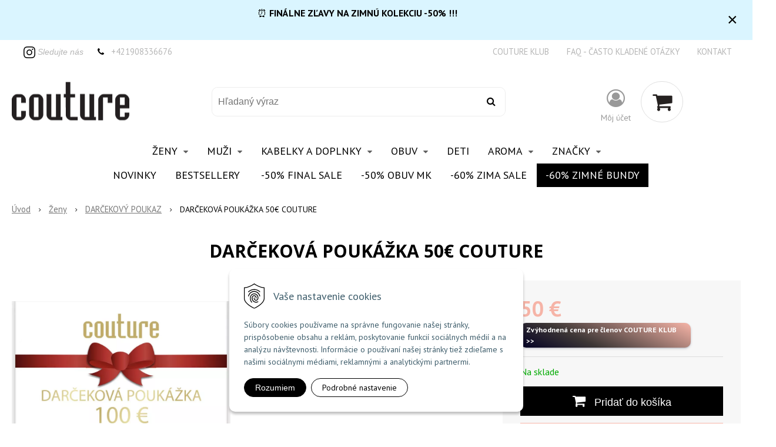

--- FILE ---
content_type: text/html; charset=windows-1250
request_url: https://couture.sk/eshop/darcekova-poukazka-50eur-couture/p-1485408.xhtml
body_size: 16519
content:
<!DOCTYPE html>
<html lang="sk" class=" hide-vat-price ViewIcons addtocat-effect-pop filter-position-left prlist-grpad prlist-type-1 simple-products-list infotopbar-active sj-upselling-pop-enable"  data-ppr="4">
<head>
		<meta http-equiv="X-UA-Compatible" content="IE=edge,chrome=1" />
		<meta name="viewport" content="width=device-width, initial-scale=1.0, minimum-scale=1.0, user-scalable=1" />
		
		<meta charset="windows-1250" />
		<title>DARČEKOVÁ POUKÁŽKA 50€ COUTURE | Couture.sk</title>
		<meta name="description" content="DARČ | Darčeková poukážka ktorú môžete využit v našich kamenných predajniach. | DARČEKOVÁ POUKÁŽKA 50€ COUTURE" />
		<meta name="keywords" content="Najlepši a najväčší obchod s oblečením v Banskej Bystrici, Liu Jo butik Banská Bystrica, obchod s módou a stylingom," />
		<meta name="robots" content="index,follow" />
		<meta name="googlebot" content="index,follow" />
		<meta name="author" content="NextCom.sk | Lepší biznis online" />
		<meta name="generator" content="Unisite 8.20.0 #281025" />
		<meta property="og:type" content="og:product" />
		<meta property="og:title" content="DARČEKOVÁ POUKÁŽKA 50€ COUTURE" />
		<meta property="og:url" content="https://couture.sk/eshop/darcekova-poukazka-50eur-couture/p-1485408.xhtml" />
		<meta property="og:locale" content="sk_SK" />
		<meta property="og:site_name" content="Couture.sk" />
		<meta name="twitter:domain" content="couture.sk" />
		<meta property="og:image" content="https://couture.sk/obchod_homedir/data/3449/obrazky/IMG_4467.jpg" />
		<meta property="og:description" content="Darčeková poukážka ktorú môžete využit v našich kamenných predajniach. Platná po dobu 6 mesiacov od zakúpenia." />
		<meta property="product:price:amount" content="50" />
		<meta property="product:price:currency" content="EUR" />
		<meta itemprop="name" content="DARČEKOVÁ POUKÁŽKA 50€ COUTURE" />
		<meta itemprop="description" content="Darčeková poukážka ktorú môžete využit v našich kamenných predajniach. Platná po dobu 6 mesiacov od zakúpenia." />
		<meta itemprop="image" content="https://couture.sk/obchod_homedir/data/3449/obrazky/IMG_4467.jpg" />
		<meta name="twitter:card" content="product" />
		<meta name="twitter:title" content="DARČEKOVÁ POUKÁŽKA 50€ COUTURE" />
		<meta name="twitter:image" content="https://couture.sk/obchod_homedir/data/3449/obrazky/IMG_4467.jpg" />
		<meta name="twitter:label1" content="Ceny" />
		<meta name="twitter:data1" content="50" />
		<meta name="twitter:label2" content="Mena" />
		<meta name="twitter:data2" content="" />

		<link href="https://couture.sk/Data/3686/favicon.ico" type="image/x-icon" rel="icon" />
		<link href="https://couture.sk/Data/3686/favicon.ico" type="image/x-icon" rel="shortcut icon" />
		<link rel="stylesheet" type="text/css" href="//fonts.googleapis.com/css2?family=PT+Sans:ital,wght@0,400;0,700;1,400;1,700&family=Open+Sans:ital,wght@0,400;0,600;0,700;1,400;1,600;1,700&display=swap" />
		<link rel="stylesheet" type="text/css" href="/Data/3686/Cache/Css/site_117cb2c0.css" />
		<link rel="stylesheet" type="text/css" href="/SiteJay2.0/JScript/Fancybox3/jquery.fancybox.min.css" />
		<link rel="stylesheet" type="text/css" href="/Data/3686/Cache/Css/slick_dc684e1d.css" />
		<link rel="stylesheet" type="text/css" href="/Data/3686/Cache/Css/infopanel_948fca63.css" />
		<script src="/SiteJay2.0/jquery-3.7.1.min.js"></script>
		<script src="/SiteJay2.0/JScript/Fancybox3/jquery.fancybox.min.js"></script>
		<script src="/SiteJay2.0/JScript/jquery.mousewheel-3.0.6.pack.js"></script>
		<script src="/Data/3686/Cache/Script/common_5fecc569.js"></script>
		<script src="/Data/3686/Cache/Script/CookieConsent_6224c920.js"></script>
		<script src="/Data/3686/Cache/Script/skin_302a3b0.js"></script>
		<script src="/Data/3686/Cache/Script/custom_10cbcbd9.js"></script>
		<script src="/Data/3686/Cache/Script/categories_menu_script_3eefc370.js"></script>
		<script src="/SiteJay2.0/jquery.newsletterpopup.js"></script>
		<script src="/Data/3686/Cache/Script/shop_content_scripts_977977c1.js"></script>
		<script src="https://couture.sk/SiteJay2.0/jquery_tipsy.js"></script>
		<script type="text/javascript">
$(document).ready(function() {
                    $('.top-infobar-close').on('click', function() {
                        var expiry = new Date();
                        expiry.setTime(expiry.getTime() + 86400000000 );
                        var expiresDate = expiry.toUTCString();
                        setCookie('cs-infobar', 1, expiresDate);
                        $('#top-infobar').slideUp();
                    });
                });
		</script>

		<link rel="stylesheet" type="text/css" href="/Data/default/UserFiles/font-awesome/css/font-awesome.min.css" />
		<link rel="stylesheet" type="text/css" href="/Data/default/UserFiles/2025/slick/slick.min.css" />
		<link rel="stylesheet" type="text/css" href="/Data/default/UserFiles/2025/slick/accessible-slick-theme.min.css" />
		<link rel="stylesheet" type="text/css" href="/Data/default/UserFiles/js/lightslider/lightslider.min.css" />
		<link rel="stylesheet" type="text/css" href="/Data/default/UserFiles/2023/js/nice-select/nice-select.css" />
	<meta name="google-site-verification" content="QJ8VcvLdJ8hisq0jj0Qd1GyHYZd3JQ-2jwc8L9X7guA" /> 

<link rel="stylesheet" href="/Data/default/UserFiles/js/mCustomScrollbar/jquery.mCustomScrollbar.min.css" />



<script>
if(window.location.hash=='#hr'){        
        setCookie('googtrans','/sk/hr');
        setCookie('googtrans','/sk/hr',"","/",".couture.sk");        
}

if(window.location.hash=='#sk'){        
    deleteCookie('googtrans','/');
    deleteCookie('googtrans',"/",".couture.sk");    
}
</script>

<meta name="google-site-verification" content="7biJ0BUThW4w4FjqrArO1-VueLzk3Yqii0ANK0FV_vE" />

<meta name="facebook-domain-verification" content="8rd2qnuyi5n6ayx6n7t311bu72uuyt" /><script>
  window.dataLayer = window.dataLayer || [];
  function gtag(){dataLayer.push(arguments);}

  gtag("consent", "default", {
    "ad_storage": "denied",
    "ad_user_data": "denied",
    "ad_personalization": "denied",
    "analytics_storage": "denied"
  }); 
</script>

<!-- Google Tag Manager -->
<script>(function(w,d,s,l,i){w[l]=w[l]||[];w[l].push({'gtm.start':
new Date().getTime(),event:'gtm.js'});var f=d.getElementsByTagName(s)[0],
j=d.createElement(s),dl=l!='dataLayer'?'&l='+l:'';j.async=true;j.src=
'https://www.googletagmanager.com/gtm.js?id='+i+dl;f.parentNode.insertBefore(j,f);
})(window,document,'script','dataLayer','GTM-KT2WFRXN');</script>
<!-- End Google Tag Manager --><!-- Global site tag (gtag.js) - Google Analytics -->
<script async src="https://www.googletagmanager.com/gtag/js?id=UA-162506636-1"></script>
<script>
  window.dataLayer = window.dataLayer || [];
  function gtag(){dataLayer.push(arguments);}
  gtag("consent", "default", {
    "ad_storage": "denied",
    "ad_user_data": "denied",
    "ad_personalization": "denied",
    "analytics_storage": "denied"
  }); 
  gtag("js", new Date());
  gtag("config", "UA-162506636-1");
</script><meta name="format-detection" content="telephone=no"/></head>

	<body id="page20440" class="matrix-skin home-page "><!-- Google Tag Manager -->
<!-- Google Tag Manager (noscript) -->
<noscript><iframe src="https://www.googletagmanager.com/ns.html?id=GTM-KT2WFRXN"
height="0" width="0" style="display:none;visibility:hidden"></iframe></noscript>
<!-- End Google Tag Manager (noscript) --><div id="top-infobar" class="ti-pos-top" role="region" aria-label="Upozornenie"><div class="top-infobar-content"><p style="text-align: center;">&#9200; <b>FINÁLNE ZĽAVY NA ZIMNÚ KOLEKCIU&nbsp;-50% !!!</b></p>  <p style="text-align: center;">&nbsp;</p> </div><button type="button" class="top-infobar-close" aria-label="Zavrieť upozornenie">&times;</button></div><!-- Messenger Četový plugin Code -->
    <div id="fb-root"></div>

    <!-- Your Četový plugin code -->
    <div id="fb-customer-chat" class="fb-customerchat">
    </div>

    <script>
      var chatbox = document.getElementById('fb-customer-chat');
      chatbox.setAttribute("page_id", "116709938346325");
      chatbox.setAttribute("attribution", "biz_inbox");
    </script>

    <!-- Your SDK code -->
    <script>
      window.fbAsyncInit = function() {
        FB.init({
          xfbml            : true,
          version          : 'v16.0'
        });
      };

      (function(d, s, id) {
        var js, fjs = d.getElementsByTagName(s)[0];
        if (d.getElementById(id)) return;
        js = d.createElement(s); js.id = id;
        js.src = 'https://connect.facebook.net/cs_CZ/sdk/xfbml.customerchat.js';
        fjs.parentNode.insertBefore(js, fjs);
      }(document, 'script', 'facebook-jssdk'));
    </script>
		<div class="site-overlay"><span class="over-closer"></span></div>
		
        <a href="#kategorie-obchodu" class="main-skip-link">Preskočiť na kategórie</a>
        <a href="#container-outer" class="main-skip-link">Preskočiť na hlavný obsah</a>
		<div id="container-main">	
			<div class="header-separator"></div>
			<header class="header">
				<div class="head clearfix">		  
				  
<div id="sjm-s-hlavicka"><div class="logo-wrapper">
    <p id="logo"><a href="/"><img src="/Data/3686/UserFiles/logo/Couture_logo.png" alt="Couture.sk" srcset="/Data/3686/UserFiles/logo/Couture_logo@2x.png 2x" width="200" height="65"></a></p>
    
</div>


    
        <ul class="info-row">
            
            <li class="info-row-text-before"><a href="https://www.instagram.com/couture_premiumfashion/" target="_blank"><strong><img alt="" src="/Data/3686/UserFiles/images/instagram.png" style="width: 20px; height: 20px;" /></strong> <em><span style="font-family:Lucida Sans Unicode,Lucida Grande,sans-serif;">Sledujte nás</span></em></a></li>
            
            <li class="info-row-phone" translate="no"><i class="fa fa-phone"></i> <a href="tel:+421908336676">+421908336676</a></li>
            
        </ul>
    

</div>

				  <div class="mbmenu clearfix" id="menu-main">
					<div class="content"><nav>
<div id="sjm-s-menu-vodorovne"><ul id="m-smenuvodorovne" class="sjMenu"><li class="no-selected"><a href="https://couture.sk/vernostny-program.xhtml">Couture klub</a></li><li class="no-selected"><a href="https://couture.sk/faq.xhtml">FAQ - často kladené otázky</a></li><li class="no-selected"><a href="https://couture.sk/kontakt.xhtml">Kontakt</a></li></ul></div>
</nav></div>
				  </div>
				  <div class="icons">
                      <div id="ico-search" role="button" tabindex="0"><span><i class="fa fa-search"></i></span></div>
                      <div id="main-search">
<div id="sjm-s-vyhladavanie">
	
                <script type="text/javascript">
                    /* <![CDATA[ */

                    displayBoxIndex = -1;
                    var SearchNavigate = function(diff) {
                        displayBoxIndex += diff;
                        var oBoxCollection = $(".suggestSearchContent:not(.suggestSearchHeader):not(.suggestSearchFooter) p");
                        if(!oBoxCollection.length){
                            return;
                        }
                        if (displayBoxIndex >= oBoxCollection.length)
                            displayBoxIndex = 0;
                        if (displayBoxIndex < 0)
                            displayBoxIndex = oBoxCollection.length - 1;
                        var cssClass = "search-selected-item";
                        oBoxCollection.removeClass(cssClass).eq(displayBoxIndex).addClass(cssClass);
                        oBoxCollection.eq(displayBoxIndex)[0].scrollIntoView({ 
                            block: 'nearest',
                            inline: 'nearest',
                            behavior: 'smooth'
                        });
                    }

                        var timeoutsearch;
                        function getXmlHttpRequestObject() {
                            if (window.XMLHttpRequest) {
                                return new XMLHttpRequest();
                            } else if(window.ActiveXObject) {
                                return new ActiveXObject("Microsoft.XMLHTTP");
                            } else {
                            }
                        }

                        var searchReq = getXmlHttpRequestObject();

                        function searchSuggest() {
                            if (searchReq.readyState == 4 || searchReq.readyState == 0) {
                                var str = escape(encodeURI(document.getElementById('searchstringid').value));
                                //$('#search_suggest').html('<div class="suggest_wrapper loading"><img src="/Images/loading.gif" alt="loading" /></div>');
                                var stockOnly = '0';
                                if (document.getElementById('searchStockOnlyId') != null && document.getElementById('searchStockOnlyId').checked == true)
                                    stockOnly = '1';

                                searchReq.open("GET", 'https://couture.sk/suggestsearch/chckprm/suggest/search/' + str + '/stock/' + stockOnly + '.xhtml', true);
                                searchReq.onreadystatechange = handleSearchSuggest;
                                searchReq.send(null);
                            }
                            clearTimeout(timeoutsearch);
                        }

                        function handleSearchSuggest() {
                            if (searchReq.readyState == 4) {
                                var ss = document.getElementById('search_suggest')
                                ss.innerHTML = '';
                                ss.innerHTML = searchReq.responseText;

                                if(ss.innerHTML.length)
                                    ss.innerHTML = '<div class="suggest_wrapper">' + ss.innerHTML + '</div>';
                            }
                        }

                        $(document).ready(function(){

                            $('body').on('click', function () {
                                $('#search_suggest').html('');
                            });

                            $('form.search').on('click', function(e){
                                e.stopPropagation();
                            });

                            $('#searchstringid').attr('autocomplete','off').on('keyup click', function(e) {

                                if (e.keyCode == 40)
                                {
                                    e.preventDefault()
                                    SearchNavigate(1);
                                }
                                else if(e.keyCode==38)
                                {
                                    e.preventDefault()
                                    SearchNavigate(-1);
                                } else if(e.keyCode==13){

                                    if($("p.search-selected-item").length){
                                        e.preventDefault();
                                        location.href=$("p.search-selected-item a").attr("href");
                                    }

                                } else {
                                    if(timeoutsearch) {
                                        clearTimeout(timeoutsearch);
                                        timeoutsearch = null;
                                    }
                                    if($.trim($("#searchstringid").val()) !== ""){
                                        timeoutsearch = setTimeout(searchSuggest, 200);
                                    }
                                    else {
                                        var ss = document.getElementById('search_suggest')
                                        ss.innerHTML = '';                                    
                                    }
                                }
                            });
                        });
                    /* ]]> */
                </script>

<form action="https://couture.sk/index.php?page=20440" method="get" class="search">
  <span class="input"><input type="text" name="searchstring" value="" class="SearchInput" id="searchstringid" placeholder="Hľadaný výraz" /><input type="hidden" name="searchtype" value="all" /></span>
  <div id="search_suggest"></div>  
  <span class="submit"><input type="hidden" name="action" value="search" /><input type="hidden" name="cid" value="0" /><input type="hidden" name="page" value="20440" /><input type="submit" name="searchsubmit" value="Hľadaj" class="SearchSubmit" /></span>  
</form></div>
</div>
                      <div id="main-login">
<div id="sjm-s-login-top"><div class="Shop-login ">
    <div class="account-icon">
        <a href="https://couture.sk/eshop/action/enterlogin.xhtml" aria-label="Prihlásiť">
        
            <i class="fa fa-user-circle-o" aria-hidden="true"></i>
            <span aria-hidden="true">Môj účet</span>
            
        </a>
    </div>
    
        <ul data-text="Môj účet">
            <li class="user"><a href="https://couture.sk/eshop/action/enterlogin.xhtml" rel="nofollow">Prihlásiť</a></li>
            
                <li class="reg"><a href="https://couture.sk/eshop/action/registration.xhtml" rel="nofollow">Registrácia</a></li>
            
            
        </ul>
    
    
</div>
</div>
</div>
                      <div id="main-cart">
<div id="sjm-s-kosik"><div id="kosik">
     <a href="https://couture.sk/eshop/action/cart.xhtml" class="caq-0" title="Košík">
     <span class="kosik-ico"><i class="fa fa-shopping-cart"></i></span>
     
     </a>
</div>
</div>
</div>
                      <div id="ico-menu" role="button" tabindex="0"><span translate="no"><i class="fa fa-bars"></i></span></div>
                  </div>
			  </div>
			  <div class="mbmenu clearfix" id="kategorie-obchodu" tabindex="-1">
				<div class="content"><nav>
<div id="sjm-s-kategorie-obchodu">
	<div class="base-categories"><ul id="categories-20440" class="Cat WithIcons"><li id="Item-25"><a href="https://couture.sk/eshop/zeny/c-25.xhtml"><span class="icon"><img src="https://couture.sk/Data/3686/UserFiles/images/categoryicon.gif" alt="Ženy" title="Ženy"  loading="lazy" /> </span><span>Ženy</span></a><ul id="ul_id_26"><li id="Item-26"><a href="https://couture.sk/eshop/saty-a-overaly/c-26.xhtml"><span class="icon"><img src="/obchod_homedir/data/3449/ikony/saty.jpg" alt="Šaty a Overaly" title="Šaty a Overaly"  loading="lazy" /> </span><span>Šaty a Overaly</span></a></li><li id="Item-27"><a href="https://couture.sk/eshop/topy-a-tricka-kratky-rukav/c-27.xhtml"><span class="icon"><img src="/obchod_homedir/data/3449/ikony/tricka.png" alt="Topy a Tričká - krátky rukáv" title="Topy a Tričká - krátky rukáv"  loading="lazy" /> </span><span>Topy a Tričká - krátky rukáv</span></a></li><li id="Item-30"><a href="https://couture.sk/eshop/topy-bez-rukavov/c-30.xhtml"><span class="icon"><img src="/obchod_homedir/data/3449/ikony/guess-zlte-bavlnene-tielko-1.jpg" alt="Topy bez rukávov" title="Topy bez rukávov"  loading="lazy" /> </span><span>Topy bez rukávov</span></a></li><li id="Item-31"><a href="https://couture.sk/eshop/topy-a-tricka-dlhy-rukav/c-31.xhtml"><span class="icon"><img src="/obchod_homedir/data/3449/ikony/biele-tricko-guess-s-dlhym-rukavom-1.jpg" alt="Topy a Tričká - Dlhý rukáv" title="Topy a Tričká - Dlhý rukáv"  loading="lazy" /> </span><span>Topy a Tričká - Dlhý rukáv</span></a></li><li id="Item-28"><a href="https://couture.sk/eshop/kosele-a-bluzky/c-28.xhtml"><span class="icon"><img src="/obchod_homedir/data/3449/ikony/biela-kosela-s-opaskom-guess-1.jpg" alt="Košele a blúzky" title="Košele a blúzky"  loading="lazy" /> </span><span>Košele a blúzky</span></a></li><li id="Item-35"><a href="https://couture.sk/eshop/pulovre-a-svetre/c-35.xhtml"><span class="icon"><img src="/obchod_homedir/data/3449/ikony/svetre pulovre.jpg" alt="Pulóvre a svetre" title="Pulóvre a svetre"  loading="lazy" /> </span><span>Pulóvre a svetre</span></a></li><li id="Item-36"><a href="https://couture.sk/eshop/mikiny-a-teplaky/c-36.xhtml"><span class="icon"><img src="/obchod_homedir/data/3449/ikony/mikiny a teplaky.jpg" alt="Mikiny a Tepláky " title="Mikiny a Tepláky "  loading="lazy" /> </span><span>Mikiny a Tepláky </span></a></li><li id="Item-33"><a href="https://couture.sk/eshop/sukne-a-kratke-nohavice/c-33.xhtml"><span class="icon"><img src="/obchod_homedir/data/3449/ikony/sukne .jpg" alt="Sukne a  Krátke nohavice" title="Sukne a  Krátke nohavice"  loading="lazy" /> </span><span>Sukne a  Krátke nohavice</span></a></li><li id="Item-32"><a href="https://couture.sk/eshop/dzinsy/c-32.xhtml"><span class="icon"><img src="/obchod_homedir/data/3449/ikony/dzinsy.jpg" alt="Džínsy" title="Džínsy"  loading="lazy" /> </span><span>Džínsy</span></a></li><li id="Item-34"><a href="https://couture.sk/eshop/nohavice/c-34.xhtml"><span class="icon"><img src="/obchod_homedir/data/3449/ikony/nohavice.jpg" alt="Nohavice" title="Nohavice"  loading="lazy" /> </span><span>Nohavice</span></a></li><li id="Item-39"><a href="https://couture.sk/eshop/kabaty-a-saka/c-39.xhtml"><span class="icon"><img src="/obchod_homedir/data/3449/ikony/saka a kabaty.jpg" alt=" Kabáty a Saká" title=" Kabáty a Saká"  loading="lazy" /> </span><span> Kabáty a Saká</span></a></li><li id="Item-37"><a href="https://couture.sk/eshop/bundy-zimne/c-37.xhtml"><span class="icon"><img src="/obchod_homedir/data/3449/ikony/020-9820519093-61-01.jpg" alt="Bundy zimné" title="Bundy zimné"  loading="lazy" /> </span><span>Bundy zimné</span></a></li><li id="Item-134"><a href="https://couture.sk/eshop/bundy-prechodne/c-134.xhtml"><span class="icon"><img src="https://couture.sk/Data/3686/UserFiles/images/categoryicon.gif" alt="Bundy prechodné" title="Bundy prechodné"  loading="lazy" /> </span><span>Bundy prechodné</span></a></li><li id="Item-76"><a href="https://couture.sk/eshop/plavky/c-76.xhtml"><span class="icon"><img src="/obchod_homedir/data/3449/ikony/beachwear.jpg" alt="Plavky" title="Plavky"  loading="lazy" /> </span><span>Plavky</span></a></li><li id="Item-106"><a href="https://couture.sk/eshop/sportove-oblecenie/c-106.xhtml"><span class="icon"><img src="/obchod_homedir/data/3449/ikony/PR-LOOKBOOK-GUESS-ACTIVEWEAR-FW20-16.jpg" alt="Športové oblečenie" title="Športové oblečenie"  loading="lazy" /> </span><span>Športové oblečenie</span></a></li><li id="Item-42"><a href="https://couture.sk/eshop/doplnky/c-42.xhtml"><span class="icon"><img src="/obchod_homedir/data/3449/ikony/doplnky.jpg" alt="Doplnky" title="Doplnky"  loading="lazy" /> </span><span>Doplnky</span></a></li><li id="Item-59" class="selected"><a href="https://couture.sk/eshop/darcekovy-poukaz/c-59.xhtml"><span class="icon"><img src="/obchod_homedir/data/3449/ikony/IMG_4467.jpg" alt="DARČEKOVÝ POUKAZ" title="DARČEKOVÝ POUKAZ"  loading="lazy" /> </span><span>DARČEKOVÝ POUKAZ</span></a></li></ul></li><li id="Item-14"><a href="https://couture.sk/eshop/muzi/c-14.xhtml"><span class="icon"><img src="https://couture.sk/Data/3686/UserFiles/images/categoryicon.gif" alt="Muži" title="Muži"  loading="lazy" /> </span><span>Muži</span></a><ul id="ul_id_15"><li id="Item-15"><a href="https://couture.sk/eshop/panske-tricka/c-15.xhtml"><span class="icon"><img src="/obchod_homedir/data/3449/ikony/muzi tricka.jpg" alt="Pánske Tričká" title="Pánske Tričká"  loading="lazy" /> </span><span>Pánske Tričká</span></a></li><li id="Item-16"><a href="https://couture.sk/eshop/panske-kosele-i-polokosele/c-16.xhtml"><span class="icon"><img src="/obchod_homedir/data/3449/ikony/muzi kosele polokosele.jpg" alt="Pánske Košele I Polokošele" title="Pánske Košele I Polokošele"  loading="lazy" /> </span><span>Pánske Košele I Polokošele</span></a></li><li id="Item-17"><a href="https://couture.sk/eshop/panske-dzinsy/c-17.xhtml"><span class="icon"><img src="/obchod_homedir/data/3449/ikony/muzi dzinsy.jpg" alt="Pánske Džínsy" title="Pánske Džínsy"  loading="lazy" /> </span><span>Pánske Džínsy</span></a></li><li id="Item-18"><a href="https://couture.sk/eshop/panske-nohavice/c-18.xhtml"><span class="icon"><img src="/obchod_homedir/data/3449/ikony/muzi nohavice.jpg" alt="Pánske Nohavice" title="Pánske Nohavice"  loading="lazy" /> </span><span>Pánske Nohavice</span></a></li><li id="Item-19"><a href="https://couture.sk/eshop/panske-kratasy-i-plavky/c-19.xhtml"><span class="icon"><img src="/obchod_homedir/data/3449/ikony/muzi kratasy.jpg" alt="Pánske Kraťasy I Plavky" title="Pánske Kraťasy I Plavky"  loading="lazy" /> </span><span>Pánske Kraťasy I Plavky</span></a></li><li id="Item-20"><a href="https://couture.sk/eshop/panske-svetre/c-20.xhtml"><span class="icon"><img src="/obchod_homedir/data/3449/ikony/muzi svetre.jpg" alt="Pánske Svetre" title="Pánske Svetre"  loading="lazy" /> </span><span>Pánske Svetre</span></a></li><li id="Item-21"><a href="https://couture.sk/eshop/panske-bundy-a-kabaty/c-21.xhtml"><span class="icon"><img src="/obchod_homedir/data/3449/ikony/muzi bundy.jpg" alt="Pánske Bundy a Kabáty" title="Pánske Bundy a Kabáty"  loading="lazy" /> </span><span>Pánske Bundy a Kabáty</span></a></li><li id="Item-22"><a href="https://couture.sk/eshop/panske-mikiny-i-teplaky/c-22.xhtml"><span class="icon"><img src="/obchod_homedir/data/3449/ikony/muzi mikiny.jpg" alt="Pánske Mikiny I Tepláky" title="Pánske Mikiny I Tepláky"  loading="lazy" /> </span><span>Pánske Mikiny I Tepláky</span></a></li><li id="Item-23"><a href="https://couture.sk/eshop/panske-doplnky/c-23.xhtml"><span class="icon"><img src="/obchod_homedir/data/3449/ikony/michael-kors-panska-taska-1.jpg" alt="Pánske Doplnky" title="Pánske Doplnky"  loading="lazy" /> </span><span>Pánske Doplnky</span></a></li><li id="Item-24"><a href="https://couture.sk/eshop/darcekovy-poukaz/c-24.xhtml"><span class="icon"><img src="/obchod_homedir/data/3449/ikony/IMG_4467.jpg" alt="Darčekový poukaz" title="Darčekový poukaz"  loading="lazy" /> </span><span>Darčekový poukaz</span></a></li></ul></li><li id="Item-67"><a href="https://couture.sk/eshop/kabelky-a-doplnky/c-67.xhtml"><span class="icon"><img src="https://couture.sk/Data/3686/UserFiles/images/categoryicon.gif" alt="Kabelky a doplnky" title="Kabelky a doplnky"  loading="lazy" /> </span><span>Kabelky a doplnky</span></a><ul id="ul_id_68"><li id="Item-68"><a href="https://couture.sk/eshop/crossbody/c-68.xhtml"><span class="icon"><img src="/obchod_homedir/data/3449/ikony/kabelky (1).jpg" alt="Crossbody" title="Crossbody"  loading="lazy" /> </span><span>Crossbody</span></a></li><li id="Item-69"><a href="https://couture.sk/eshop/na-rameno/c-69.xhtml"><span class="icon"><img src="/obchod_homedir/data/3449/ikony/na rameno .jpg" alt="Na rameno" title="Na rameno"  loading="lazy" /> </span><span>Na rameno</span></a></li><li id="Item-70"><a href="https://couture.sk/eshop/shopperky/c-70.xhtml"><span class="icon"><img src="/obchod_homedir/data/3449/ikony/shopperky.jpg" alt="Shopperky" title="Shopperky"  loading="lazy" /> </span><span>Shopperky</span></a></li><li id="Item-71"><a href="https://couture.sk/eshop/ladvinky-i-ruksaky/c-71.xhtml"><span class="icon"><img src="/obchod_homedir/data/3449/ikony/ruksaky ladvinky.jpg" alt="Ladvinky I Ruksaky" title="Ladvinky I Ruksaky"  loading="lazy" /> </span><span>Ladvinky I Ruksaky</span></a></li><li id="Item-72"><a href="https://couture.sk/eshop/penazenky-i-doplnky/c-72.xhtml"><span class="icon"><img src="/obchod_homedir/data/3449/ikony/kabelky ostatne .jpg" alt="Peňaženky I Doplnky" title="Peňaženky I Doplnky"  loading="lazy" /> </span><span>Peňaženky I Doplnky</span></a></li></ul></li><li id="Item-73"><a href="https://couture.sk/eshop/obuv/c-73.xhtml"><span class="icon"><img src="https://couture.sk/Data/3686/UserFiles/images/categoryicon.gif" alt="Obuv" title="Obuv"  loading="lazy" /> </span><span>Obuv</span></a><ul id="ul_id_74"><li id="Item-74"><a href="https://couture.sk/eshop/zeny/c-74.xhtml"><span class="icon"><img src="/obchod_homedir/data/3449/ikony/obuv zeny.jpg" alt="Ženy" title="Ženy"  loading="lazy" /> </span><span>Ženy</span></a></li><li id="Item-96"><a href="https://couture.sk/eshop/muzi/c-96.xhtml"><span class="icon"><img src="/obchod_homedir/data/3449/ikony/obuv muzi.jpg" alt="Muži" title="Muži"  loading="lazy" /> </span><span>Muži</span></a></li></ul></li><li id="Item-107"><a href="https://couture.sk/eshop/deti/c-107.xhtml"><span class="icon"><img src="https://couture.sk/Data/3686/UserFiles/images/categoryicon.gif" alt="Deti" title="Deti"  loading="lazy" /> </span><span>Deti</span></a></li><li id="Item-95"><a href="https://couture.sk/eshop/aroma/c-95.xhtml"><span class="icon"><img src="https://couture.sk/Data/3686/UserFiles/images/categoryicon.gif" alt="Aroma" title="Aroma"  loading="lazy" /> </span><span>Aroma</span></a><ul id="ul_id_104"><li id="Item-104"><a href="https://couture.sk/eshop/sviecky/c-104.xhtml"><span class="icon"><img src="/obchod_homedir/data/3449/ikony/coconut-and-tonka-stredna-sviecka-1.jpg" alt="Sviečky" title="Sviečky"  loading="lazy" /> </span><span>Sviečky</span></a></li><li id="Item-105"><a href="https://couture.sk/eshop/millefiori/c-105.xhtml"><span class="icon"><img src="/obchod_homedir/data/3449/ikony/aroma.jpg" alt="Millefiori" title="Millefiori"  loading="lazy" /> </span><span>Millefiori</span></a></li></ul></li><li id="Item-109"><a href="https://couture.sk/eshop/znacky/c-109.xhtml"><span class="icon"><img src="https://couture.sk/Data/3686/UserFiles/images/categoryicon.gif" alt="Značky" title="Značky"  loading="lazy" /> </span><span>Značky</span></a><ul id="ul_id_136"><li id="Item-136"><a href="https://couture.sk/eshop/liu-jo/c-136.xhtml"><span class="icon"><img src="/obchod_homedir/data/3449/ikony/liujo.logo.png" alt="LIU JO" title="LIU JO"  loading="lazy" /> </span><span>LIU JO</span></a></li><li id="Item-139"><a href="https://couture.sk/eshop/motel/c-139.xhtml"><span class="icon"><img src="https://couture.sk/Data/3686/UserFiles/images/categoryicon.gif" alt="MOTEL" title="MOTEL"  loading="lazy" /> </span><span>MOTEL</span></a></li><li id="Item-120"><a href="https://couture.sk/eshop/joleen/c-120.xhtml"><span class="icon"><img src="https://couture.sk/Data/3686/UserFiles/images/categoryicon.gif" alt="JOLEEN" title="JOLEEN"  loading="lazy" /> </span><span>JOLEEN</span></a></li><li id="Item-116"><a href="https://couture.sk/eshop/fracomina/c-116.xhtml"><span class="icon"><img src="https://couture.sk/Data/3686/UserFiles/images/categoryicon.gif" alt="FRACOMINA" title="FRACOMINA"  loading="lazy" /> </span><span>FRACOMINA</span></a></li><li id="Item-111"><a href="https://couture.sk/eshop/michael-kors/c-111.xhtml"><span class="icon"><img src="https://couture.sk/Data/3686/UserFiles/images/categoryicon.gif" alt="MICHAEL KORS" title="MICHAEL KORS"  loading="lazy" /> </span><span>MICHAEL KORS</span></a></li><li id="Item-118"><a href="https://couture.sk/eshop/pinko/c-118.xhtml"><span class="icon"><img src="https://couture.sk/Data/3686/UserFiles/images/categoryicon.gif" alt="PINKO" title="PINKO"  loading="lazy" /> </span><span>PINKO</span></a></li><li id="Item-119"><a href="https://couture.sk/eshop/armani-exhange/c-119.xhtml"><span class="icon"><img src="https://couture.sk/Data/3686/UserFiles/images/categoryicon.gif" alt="ARMANI EXHANGE" title="ARMANI EXHANGE"  loading="lazy" /> </span><span>ARMANI EXHANGE</span></a></li><li id="Item-123"><a href="https://couture.sk/eshop/flo-clo/c-123.xhtml"><span class="icon"><img src="https://couture.sk/Data/3686/UserFiles/images/categoryicon.gif" alt="FLO CLO" title="FLO CLO"  loading="lazy" /> </span><span>FLO CLO</span></a></li><li id="Item-124"><a href="https://couture.sk/eshop/just-cavalli/c-124.xhtml"><span class="icon"><img src="https://couture.sk/Data/3686/UserFiles/images/categoryicon.gif" alt="JUST CAVALLI" title="JUST CAVALLI"  loading="lazy" /> </span><span>JUST CAVALLI</span></a></li><li id="Item-125"><a href="https://couture.sk/eshop/vicolo/c-125.xhtml"><span class="icon"><img src="https://couture.sk/Data/3686/UserFiles/images/categoryicon.gif" alt="VICOLO" title="VICOLO"  loading="lazy" /> </span><span>VICOLO</span></a></li><li id="Item-130"><a href="https://couture.sk/eshop/imperial/c-130.xhtml"><span class="icon"><img src="https://couture.sk/Data/3686/UserFiles/images/categoryicon.gif" alt="IMPERIAL" title="IMPERIAL"  loading="lazy" /> </span><span>IMPERIAL</span></a></li><li id="Item-137"><a href="https://couture.sk/eshop/beaumont/c-137.xhtml"><span class="icon"><img src="https://couture.sk/Data/3686/UserFiles/images/categoryicon.gif" alt="BEAUMONT" title="BEAUMONT"  loading="lazy" /> </span><span>BEAUMONT</span></a></li><li id="Item-127"><a href="https://couture.sk/eshop/new-j/c-127.xhtml"><span class="icon"><img src="https://couture.sk/Data/3686/UserFiles/images/categoryicon.gif" alt="NEW J" title="NEW J"  loading="lazy" /> </span><span>NEW J</span></a></li><li id="Item-138"><a href="https://couture.sk/eshop/lumina/c-138.xhtml"><span class="icon"><img src="https://couture.sk/Data/3686/UserFiles/images/categoryicon.gif" alt="LUMINA" title="LUMINA"  loading="lazy" /> </span><span>LUMINA</span></a></li><li id="Item-129"><a href="https://couture.sk/eshop/guess-kids/c-129.xhtml"><span class="icon"><img src="https://couture.sk/Data/3686/UserFiles/images/categoryicon.gif" alt="GUESS Kids" title="GUESS Kids"  loading="lazy" /> </span><span>GUESS Kids</span></a></li><li id="Item-128"><a href="https://couture.sk/eshop/guess/c-128.xhtml"><span class="icon"><img src="https://couture.sk/Data/3686/UserFiles/images/categoryicon.gif" alt="GUESS" title="GUESS"  loading="lazy" /> </span><span>GUESS</span></a></li><li id="Item-121"><a href="https://couture.sk/eshop/ovye/c-121.xhtml"><span class="icon"><img src="https://couture.sk/Data/3686/UserFiles/images/categoryicon.gif" alt="OVYÉ" title="OVYÉ"  loading="lazy" /> </span><span>OVYÉ</span></a></li><li id="Item-132"><a href="https://couture.sk/eshop/patrizia-pepe/c-132.xhtml"><span class="icon"><img src="https://couture.sk/Data/3686/UserFiles/images/categoryicon.gif" alt="PATRIZIA PEPE" title="PATRIZIA PEPE"  loading="lazy" /> </span><span>PATRIZIA PEPE</span></a></li><li id="Item-133"><a href="https://couture.sk/eshop/ostatne/c-133.xhtml"><span class="icon"><img src="https://couture.sk/Data/3686/UserFiles/images/categoryicon.gif" alt="OSTATNÉ" title="OSTATNÉ"  loading="lazy" /> </span><span>OSTATNÉ</span></a></li></ul></li></ul></div>



	<div class="action-categories">
		<ul class="Cat action-categories">





		
	<li><a href="https://couture.sk/eshop/action/addprd/newval/1.xhtml" title="Novinky">Novinky</a></li><li><a href="https://couture.sk/eshop/action/addprd/topoffer/1.xhtml" title="Bestsellery">Bestsellery</a></li>	



	
	<li><a href="https://couture.sk/eshop/action/addprd/state-109/1.xhtml" title="-50% FINAL SALE">-50% FINAL SALE</a></li><li><a href="https://couture.sk/eshop/action/addprd/state-110/1.xhtml" title="-50% OBUV MK">-50% OBUV MK</a></li><li><a href="https://couture.sk/eshop/action/addprd/state-99/1.xhtml" title="-60% Zima SALE" style="background-color: #0.ffff; color: #4.0000">-60% Zima SALE</a></li><li><a href="https://couture.sk/eshop/action/addprd/state-73/1.xhtml" title="-60% ZIMNÉ BUNDY" style="background-color: #000000; color: #ffffff">-60% ZIMNÉ BUNDY</a></li>





		</ul>
	</div>


</div>
</nav></div>
			  </div>
			</header>
			
			<div id="container-outer" tabindex="-1">
				<div class="top-image">
<div id="sjm-d-23427"> </div>
</div>
				<div id="container">
					<main id="content" class="clearfix">
						<div class="basic001">


<div class="content">
<div id="sjm-d-23426">        <div class="ShopContent">
<!-- SJ_Modules_Shop_Content ***start*** -->
	
            <div class="ShopProductParentCategories">
                <ul itemprop="breadcrumb" itemscope itemtype="http://schema.org/BreadcrumbList">
                    
                    <li itemprop="itemListElement" itemscope itemtype="http://schema.org/ListItem">
                        <a href="/" itemprop="item"><span itemprop="name">Úvod</span></a>
                        <meta itemprop="position" content="1" />
                    </li>
                    <li><span class="separator">&gt;&gt;</span></li>
                    <li itemprop="itemListElement" itemscope itemtype="http://schema.org/ListItem">
                        <a href="https://couture.sk/eshop/zeny/c-25.xhtml" itemprop="item"><span itemprop="name">Ženy</span></a>
                        <meta itemprop="position" content="2" />
                    </li>
                    <li><span class="separator">&gt;&gt;</span></li>
                    <li itemprop="itemListElement" itemscope itemtype="http://schema.org/ListItem">
                        <a href="https://couture.sk/eshop/darcekovy-poukaz/c-59.xhtml" itemprop="item"><span itemprop="name">DARČEKOVÝ POUKAZ</span></a>
                        <meta itemprop="position" content="3" />
                    </li>
                    <li><span class="separator">&gt;&gt;</span></li>
                    <li itemprop="itemListElement" itemscope itemtype="http://schema.org/ListItem">
                        <span itemprop="name">DARČEKOVÁ POUKÁŽKA 50€ COUTURE</span>
                        <meta itemprop="position" content="4" />
                    </li>
                </ul>
            </div>






	






	












<div itemscope itemtype="http://schema.org/Product" class="ShopProductView">
    <div class="Product ProductDetail">

        <h1 itemprop="name" >DARČEKOVÁ POUKÁŽKA 50€ COUTURE</h1>
        <meta itemprop="category" content="Ženy > DARČEKOVÝ POUKAZ" />
        


        <div class="ProductWrapper">

            <div class="ProductLeft">
                <span class="stickers">
                    
                        
                            
                            
                            
                            
                            
                        
                    

                    
                        
                    

                    

                    
                </span>
                
                <ul class="ProductImage" id="MainProductImage">
                    <li>
                        <a href="/obchod_homedir/data/3449/obrazky/IMG_4467.jpg" title="DARČEKOVÁ POUKÁŽKA 50€ COUTURE">
                            <picture>
                                <source srcset="/obchod_homedir/data/3449/obrazky/IMG_4467.webp" type="image/webp">
                                <img src="/obchod_homedir/data/3449/obrazky/IMG_4467.jpg" alt="DARČEKOVÁ POUKÁŽKA 50€ COUTURE" title="DARČEKOVÁ POUKÁŽKA 50€ COUTURE" id="ProductImage1485408" itemprop="image" />
                            </picture>
                        </a>
                    </li>
                    
                    
                </ul>
                
                
            </div>

            <div class="ProductDescription">

            <h2 class="hide" >DARČEKOVÁ POUKÁŽKA 50€ COUTURE</h2>

            <form action="https://couture.sk/eshop/darcekova-poukazka-50eur-couture/p-1485408/order/1485408.xhtml" data-mincountval="0" data-mincountmultiplyval="false" id="1485408" method="post" onsubmit="if (!AllowOrderProductBuy (49, document.getElementById('Quantity'), 1485408)) return false; if(!CheckMinCount(document.getElementById('Quantity'), 0, false))return false;">

            <div class="right-col" itemprop="offers" itemscope itemtype="http://schema.org/Offer">
                <meta itemprop="url" content="https://couture.sk/eshop/darcekova-poukazka-50eur-couture/p-1485408.xhtml" />
                

                

                
                    

                        <div class="price">

                            <div class="price-row-1">
                                
                                    <span class="price-with-vat">
                                        <meta itemprop="category" content="Ženy > DARČEKOVÝ POUKAZ" />
                                        

                                        <strong id="PriceWithVAT1485408" class="main-price"><span itemprop="price" content="50">50</span> <span itemprop="priceCurrency" content="EUR">€</span></strong> <span class="small dph">s DPH / ks</span>
                                    </span>
                                
                                
                                
                                    
                                        <span class="price-without-vat">
                                            <strong id="PriceWithoutVAT1485408" class="main-price">40,65 €</strong> <span class="small dph">bez DPH / ks</span>
                                        </span>
                                    
                                
                                

                                
                                
                            </div>
                            
                            

                        </div>

                   


                   

                      

                        

                        

                        

                        
                            
                                
                                    
                                        <div class="delivery-info">
                                            
                                                <span id="StockCountText1485408" itemprop="availability" href="http://schema.org/InStock" content="InStock">                        <span style="color: #00aa00">Na sklade</span></span>
                                            
                                            
                                        </div>
                                    
                                
                                
                            
                        

                        

                        
                            

                                
                                    <div class="ShopIcons">
                                        <div class="ProductButtons" >
                                            <span class="mnozstvo">
                                                <input type="text" size="5" value="1" name="quantity" id="Quantity" onkeyup="AllowOrderProduct (1485408, 49 , this.value);" class="Quantity noEnterSubmit" />
                                                
                                                    <label for="Quantity1485408">ks</label>
                                                
                                                <span class="cplus"><i class="fa fa-caret-up"></i></span>
                                                <span class="cminus"><i class="fa fa-caret-down"></i></span>
                                            </span>
                                            
                                                <button type="submit" name="add-button" id="AddToCart1485408" aria-label="Pridať do košíka">
                                                    <span class="addtext"><i class="fa fa-shopping-cart"></i> Pridať do košíka</span><span class="icon"><!----></span>
                                                    
                                                </button>
                                            
                                            
                                            
                                        </div>
                                        <span id="StockWarning1485408" class="stockwarning"></span>
                                    </div>
                                

                                

                            

                        

                        
                            
                                
                                <div class="advance-box">
                                    <div class="calcs">
                                        
                                        
                                    </div>

                                    <ul class="clearfix">
                                        
                                            
                                                
                                            
                                        
                                        
                                        
                                            
                                        
                                        
                                            <li class="product-question"><a href="#"><i class="fa fa-question-circle-o"></i> <span>Otázka na produkt</span></a></li>
                                        
                                        
                                    </ul>
                                </div>
                            
                        
                   
                </div>

                <div class="left-col">

                    
                        <div class="small-description" itemprop="disambiguatingDescription">Darčeková poukážka ktorú môžete využit v našich kamenných predajniach. Platná po dobu 6 mesiacov od zakúpenia.</div>
                    

                    <dl id="productParameters">
                        

                        <dt class="detail-order-number">Obj. čislo:</dt><dd id="OrderNumber1485408" class="detail-order-number" itemprop="sku">Eshop 50</dd>
                        <dt>EAN:</dt><dd id="BarCodes1485408" itemprop="gtin14">8588123475063</dd>

                        
                        
                   </dl>

                   
                       <div class="social-share">
                           <a href="javascript: void(0)" onclick="window.open('https://www.facebook.com/sharer.php?u=https%3A%2F%2Fcouture.sk%2Feshop%2Fdarcekova-poukazka-50eur-couture%2Fp-1485408.xhtml','sharer','toolbar=0,status=0,width=580,height=325');"><i class="fa fa-facebook"></i></a>
                       </div>
                   

                </div>

                </form>
            </div>
            <div class="clear"></div>
        </div>
    </div>

        <div class="tabs-container-custom">

            <ul class="tabs">
              
              
              
              
              
              
              
              
              

              

              
              
              
              
            </ul>

            <div class="panel-container">

              

              

              
                
              

              

                    

                
                

                

                

                

                

                

                

                

            </div>
        </div>
        <div class="clear"></div>


</div>







            <script type="text/javascript">
                let prqufbox = 'L3NlcnZpY2VzL3Byb2R1Y3RzLXF1ZXN0aW9ucy8/aWQ9MTQ4NTQwOCZzPWNmaGhhOXRtdHR0aTVuOTU1dWxqaWVyNWlw';
            </script>



	<div class="title title-seen">Naposledy navštívené</div>
	<div class="SeenProducts">
		<div class="Product">
    <form action="https://couture.sk/eshop/darcekova-poukazka-50eur-couture/p-1485408/order/1485408.xhtml" data-mincountval="0" data-mincountmultiplyval="false" id="id1485408" method="post">

        <div class="in-wrapper">
            
            <h2 class="product-name" ><a href="https://couture.sk/eshop/darcekova-poukazka-50eur-couture/p-1485408.xhtml" title="DARČEKOVÁ POUKÁŽKA 50€ COUTURE">DARČEKOVÁ POUKÁŽKA 50€ COUTURE</a></h2>
        </div>

        <div class="ImageWrapper">
        	<div class="ProductImage">
            	<a href="https://couture.sk/eshop/darcekova-poukazka-50eur-couture/p-1485408.xhtml">
                    <picture>
                        <source srcset="/obchod_homedir/data/3449/obrazky/male_obrazky/IMG_4467.webp" type="image/webp" data-large-image="/obchod_homedir/data/3449/obrazky/IMG_4467.webp">
                        <img src="/obchod_homedir/data/3449/obrazky/male_obrazky/IMG_4467.jpg" alt="DARČEKOVÁ POUKÁŽKA 50€ COUTURE" title="DARČEKOVÁ POUKÁŽKA 50€ COUTURE" id="ProductImage1485408" loading="lazy" />
                        </picture>
                	<span class="stickers">
                        
                            
                                
                                
                                
                                
                                
                            
                        

                        
                            
                        

                        

                        
                    </span>
                    
            	</a>
            </div>
        </div>
        <div class="ProductContent">
	        <div class="ContentIn">
		        <div class="ProductDescription">
		            <div class="small-description">Darčeková poukážka ktorú môžete využit v našich kamenných predajniach. Platná po dobu 6 mesiacov od zakúpenia.</div>
		        </div>
		    </div>
            

            	
            	    <div class="ShopIcons">
		            <div class="price">

		                <div class="price-row-1">
                            
                                <div class="price-with-vat">
                                    
                                    <strong id="PriceWithVAT1485408" class="main-price">50 €</strong> <span class="dph">s DPH / ks</span>
                                </div>
                            
                            
                            
                                
                                    <div class="price-without-vat"><strong id="PriceWithoutVAT1485408" class="main-price">40,65 €</strong> <span class="dph">bez DPH / ks</span></div>
                                
                            
                            

                            
                        </div>
                        
                        
		            </div>

		            
			            
				            
				                    <div class="ProductButtons">
				                       	
					                        <button type="submit" name="add-button" id="AddToCart1485408" aria-label="Pridať do košíka">
					                            <span class="icon" data-title="Pridať do košíka"><i class="fa fa-shopping-cart"></i></span>
					                            
					                        </button>
					                    
				                       	
				                        <span class="mnozstvo">
				                        	<input type="text" size="5" value="1" name="quantity" id="Quantity1485408" class="Quantity noEnterSubmit" />
				                        	
				                        		<label for="Quantity1485408">ks</label>
				                        	
				                            <span class="cplus"><i class="fa fa-caret-up"></i></span>
				                            <span class="cminus"><i class="fa fa-caret-down"></i></span>
				                        </span>
				                    </div>
				                    <span id="StockWarning1485408" class="stockwarning"></span>
				            
				        
				    
			        
			        <div class="clear"></div>
                  </div>
			      
			      
	    	<div class="bottom">
		    	
					<div class="delivery-info"><strong id="StockCountText1485408">                        <span style="color: #00aa00">Na sklade</span></strong></div>
				
				<div class="order-number">Obj. čislo: <span id="OrderNumber1485408">Eshop 50</span></div>
			</div>
			
	    </div>
    </form>
    
</div>
	</div>


<!-- SJ_Modules_Shop_Content ***end*** --></div></div>
</div>	
</div>
<div class="basic002">


<div class="content">
<div id="sjm-d-37475"><h2 style="text-align: center;"><span style="color:#000000;"><span style="font-size:28px;"><strong>Couture Mood</strong></span></span></h2>

<p>&nbsp;</p>

<h2 style="text-align: center;">&nbsp;</h2></div>
</div>	
</div>

					</main>
				</div><!--  end container -->
			</div>
			
			<footer class="footer">
			    <div class="box-icons">
<div id="sjm-s-box-icons"> <div class="icons-row icons-0 icons-left clearfix" id="ipanel-s-box-icons"><ul class="info-panel"></ul>
            </div></div>
</div>
                <div class="box-newsletter">
<div id="sjm-s-newsletter"><div class="shop-newsletter-form clearfix" id="shop-newsletter-form">
	
		
	<div class="shop-newsletter-popup-content" id="shop-newsletter-popup-content">

	    

            <div class="shop-newsletter-popup-content-headings">
                <h3>
                    Najdôležitejšie novinky priamo na váš email
                </h3>
                <p class="sub-heading">
                    Získajte zaujímavé informácie vždy medzi prvými
                </p>
            </div>

            <div id="shop-newsletter-inputs">
                
                <div class="shop-newsletter-popup-inputs">
                    <label for="shop-newsletter-email">E-mail</label>
                    <input type="text" name="email" id="shop-newsletter-email" placeholder="Zadajte e-mail" />
                    <button id="shop-newsletter-form-submit">Odoberať</button>
                    <span id="shop-newsletter-form-message"></span>
                </div>
            </div>

        

        
            <div class="vop-text">Vaše osobné údaje (email) budeme spracovávať len za týmto účelom v súlade s platnou legislatívou a zásadami ochrany osobných údajov. Súhlas potvrdíte kliknutím na odkaz, ktorý vám pošleme na váš email. Súhlas môžete kedykoľvek odvolať písomne, emailom alebo kliknutím na odkaz z ktoréhokoľvek informačného emailu.</div>
        
	</div>
</div>

				<script>
					$('#shop-newsletter-form-submit').on('click', function() {
						var postData = {request: $('#shop-newsletter-email').val(), sessionId: 'cfhha9tmttti5n955uljier5ip', source: 'link'};

						$("#shop-newsletter-form :checkbox").each(function(index){
							if(this.checked == true)
								postData[this.name] = 1;
						});
						
						$.ajax({
							url: '/newsletter-subscription.php',
							data:  postData
						})
						.done (function(data) {
						    console.log(data);
							switch(data["response"]["status"]) {
								case "ok":
									switch (data["response"]["message"]) {
                                        case "email sent":
                                            $('#shop-newsletter-inputs').html('<div class="shop-newsletter-subscribed-message">Na vašu emailovú adresu bola odoslaná žiadosť o potvrdenie.</div>');
                                            setCookie('shop-newsletter-subscribed', '1', 365);
                                            break;
                                        case "email not sent":
                                            $('#shop-newsletter-inputs').html('<div class="shop-newsletter-subscribed-message">Email so žiadosťou o potvrdenie sa nepodarilo odoslať.</div>');
                                            break;
                                    }
									break;
								case "failed":
									switch (data["response"]["message"]) {
										case "already subscribed":
											$('#shop-newsletter-form-message').html('Emailová adresa je už registrovaná.');
											break;
										case "subscription failed":
											$('#shop-newsletter-form-message').html('Registrácia zlyhala.');
											break;
										case "email not set":
											$('#shop-newsletter-form-message').html('Zadajte e-mail.');
											break;
										case "wrong email":
											$('#shop-newsletter-form-message').html('Chybný tvar emailovej adresy.');
											break;
										case "no group selected":
											$('#shop-newsletter-form-message').html('Vyberte skupinu.');
											break;
										case "email already sent":
											$('#shop-newsletter-form-message').html('Email so žiadosťou o potvrdenie už bol odoslaný.');
											break;
										default:
											alert (data["response"]["message"]);
											break;
									}
									break;
							}
						})
					    .fail (function(jqXHR, textStatus) {
                            console.log(jqXHR);
						    $('#shop-newsletter-form-message').html('Registrácia zlyhala.');
					    })
					});
				</script></div>
</div>
				
<div id="sjm-s-pata">
<div id="cols" class="container cols-count-4">
	
		<div class="col col-1">
			<h3>Sledujte nás</h3>
			<div class="con"><iframe allow="autoplay; clipboard-write; encrypted-media; picture-in-picture; web-share" allowfullscreen="true" frameborder="0" height="130" scrolling="no" src="https://www.facebook.com/plugins/page.php?href=https%3A%2F%2Fwww.facebook.com%2Fcouturesk&amp;tabs=timeline&amp;width=340&amp;height=130&amp;small_header=false&amp;adapt_container_width=true&amp;hide_cover=false&amp;show_facepile=true&amp;appId" style="border:none;overflow:hidden" width="340"></iframe></div>
		</div>
	
	
		<div class="col col-2">
			<h3>Všetko o nákupe</h3>
			<div class="con"><ul>
	<li><a href="/vratenie-tovaru-vymena-reklamacia.xhtml">Vrátenie tovaru</a></li>
	<li><a href="/doprava-a-platba.xhtml" target="_blank">Dodanie a platba za tovar</a></li>
	<li><a href="/obchodne-podmienky.xhtml" target="_blank">Obchodné podmienky</a></li>
	<li><a href="/faq.xhtml" target="_blank">FAQ - často kladené otázky</a></li>
</ul>
</div>
		</div>
	
	
		<div class="col col-3">
			<h3>O spoločnosti</h3>
			<div class="con"><ul>
	<li><a href="/o-nas.xhtml" target="_blank">O nás - kto sme a čo robíme?</a></li>
	<li><a href="/kontakt.xhtml" target="_blank">Kontakty</a></li>
	<li>Ponuka práce</li>
</ul>
</div>
		</div>
	
	
		<div class="col col-4">
			<h3>Predajne COUTURE</h3>
			<div class="con"><p><a href="/kontakt.xhtml" target="_blank"><b>TU nájdete zoznam našich predajní</b></a></p>
</div>
		</div>
	
</div>
</div>

				<div class="copy">
					<p>&copy; 2026 Couture.sk • <a href="https://www.nextcom.sk/cennik.xhtml" rel="nofollow" target="_blank">NextShop</a> &amp; <a href="https://www.nextcom.sk/eshop-pohoda-prepojenie.xhtml" rel="nofollow" target="_blank">e-shop Pohoda Connector</a> by <a href="https://www.nextcom.sk/" rel="nofollow" target="_blank">NextCom s.r.o.</a></p>
					<div class="totop"><a href="#"><i class="fa fa-angle-up"></i></a></div>
				</div>
				
<div id="sjm-s-reserve-cart"></div>

				
<div id="sjm-s-compare-panel">
    <div id="side-fixed">
        
        
    </div>

<script>
        $(document).ready(function(){

        

        $('a.matrix-compare-link').on('click',function() {

             var myUrl = $(this).attr('href');

             var comparebar = $('.compare-bar');
             var compareimagepro = $(this).closest('.Product');

             if(comparebar.length==0)
                $('body').append('<div class="compare-bar"></div>');

                $('.compare-bar').fadeOut('slow');

                $('.compare-bar').load(myUrl, {'side_ajaxaction':'addcompare'},  function(){

                    var porovnavac = $('.compare-bar');
                    var imgtodrag = $("#MainProductImage:first img",compareimagepro);
                    if (imgtodrag) {
                        var imgclone = imgtodrag.clone()
                            .offset({
                            top: imgtodrag.offset().top,
                            left: imgtodrag.offset().left
                        })
                            .css({
                            'opacity': '0.5',
                                'position': 'absolute',
                                'height': '150px',
                                'width': '150px',
                                'z-index': '100'
                        })
                            .appendTo($('body'))
                            .animate({
                            'top': porovnavac.offset().top + 10,
                                'left': porovnavac.offset().left + 10,
                                'width': 75,
                                'height': 75
                        }, 1000, 'swing');
                        /*
                        setTimeout(function () {
                            porovnavac.effect("shake", {
                                times: 2
                            }, 200);
                        }, 1500);
                        */

                        imgclone.animate({
                            'width': 0,
                                'height': 0
                        }, function () {
                            $(this).detach()
                        });
                    }

                });

                $('body').addClass('body-compare');
                $('.compare-bar').fadeIn('slow').fadeOut('slow').fadeIn('slow');

             return false;
        });

        

            $('.la-feedback a').fancybox();

            var reg = /^([A-Za-z0-9_\-\.])+\@([A-Za-z0-9_\-\.])+\.([A-Za-z]{2,6})$/;
            $('body').on('submit','#la-feedback-box form', function(){

                var cont = true;

                $('#la-feedback-box .require').removeClass('require');

                    if ($('#side_td_name input').val().length < 1){
                        $('#side_td_name input').addClass('require');
                        cont = false;
                    }

                    if ($('#side_td_text textarea').val().length < 1){
                        $('#side_td_text textarea').addClass('require');
                        cont = false;
                    }

                    if($('#side_td_email input').val().length < 1 || reg.test($('#side_td_email input').val()) == false){
                        $('#side_td_email input').addClass('require');
                        cont = false;
                    }

                    if ($('#side_td_verify input').val().length < 1){
                        $('#side_td_verify input').addClass('require');
                        cont = false;
                    }

                    if(!cont) {
                        return false;
                    }

                    $('body').append('<div id="fancybox-loading"><div></div></div>');

                $.ajax({
                    type    : 'POST',
                    cache    : false,
                    url        : 'https://couture.sk/eshop.xhtml',
                    data    : $(this).serializeArray(),
                    success: function(data) {
                        $('#fancybox-loading').remove();
                        $('.la-feedback-box-content').html(data);

                    }

                });

                $.fancybox.update();
                $.fancybox.hideLoading();

                return false;
            });
        });
        </script></div>

			</footer><!--  end footer -->	
			
		</div><!--  end outer -->
		
<div id="sjm-sjam_adminpanel"></div>

		
		
		<script src="/SiteJay2.0/jquery_tipsy.js"></script>
		<script src="/Data/default/UserFiles/js/2015/jquery.easytabs.min.js"></script>
		<script src="/Data/default/UserFiles/2025/slick/slick.js"></script>
		<script src="/Data/default/UserFiles/js/lightslider/lightslider.min.js"></script>
		<script src="/Data/default/UserFiles/js/2015/jquery.scrollTo.js"></script>
		<script src="/Data/default/UserFiles/2023/js/nice-select/jquery.nice-select.min.js"></script>

		
        
        
	<script src="/Data/default/UserFiles/js/mCustomScrollbar/jquery.mCustomScrollbar.concat.min.js"></script>

<script>
$(document).ready(function(){

$('#ico-menu a').html('<i class="fa fa-bars"></i> Kategórie');

    if($('#FilterFormId .form').length){

$("#FilterFormId .form").mCustomScrollbar({
					theme:"dark-thick",
					scrollbarPosition:"outside"
				});

$(document).ajaxStop(function () {
  $("#FilterFormId .form").mCustomScrollbar({
					theme:"dark-thick",
					scrollbarPosition:"outside"
				});
});

    }
});
</script>

<!-- div class="flags">
    <a href="javascript:set_original()" title="Originálny jazyk" class="st-sk" data-lang="sk"><img id="google_lang_position_sk" class="google_lang_img" src="/Data/default/UserFiles/images/f_sk.jpg"></a>
    <a href="javascript:change_language_my('hr')" title="Jazyková mutácia hr" class="st-hr" data-lang="cs"><img id="google_lang_position_hr" class="google_lang_img" src="/Data/default/UserFiles/images/f_hr.jpg" /></a>
</div -->


<script type="text/javascript" src="/Data/default/UserFiles/js/gtranslator.js"></script>

<div id="google_translate_element"></div>
<script>
    
    function googleTranslateElementInit() {
  new google.translate.TranslateElement({
    pageLanguage: 'sk',
    includedLanguages: 'sk,hr'
  }, 'google_translate_element');
}
</script>
<script type="text/javascript" src="//translate.google.com/translate_a/element.js?cb=googleTranslateElementInit"></script>
<script>
(function(){
    document.addEventListener("DOMContentLoaded", function(event) {
        let newCookie = new WebyCookie();
newCookie.enabled = true;
newCookie.placement = 'bottom';
newCookie.smallAcceptButtonName = 'Rozumiem';
newCookie.smallSettingsButtonName = 'Podrobné nastavenie';
newCookie.smallDenyButtonName = 'Odmietnuť';
newCookie.denyButtonShow = '';
newCookie.header = 'Vaše nastavenie cookies';
newCookie.smallDescription = 'Súbory cookies používame na správne fungovanie našej stránky, prispôsobenie obsahu a reklám, poskytovanie funkcií sociálnych médií a na analýzu návštevnosti. Informácie o používaní našej stránky tiež zdieľame s našimi sociálnymi médiami, reklamnými a analytickými partnermi.';
newCookie.closeButtonShow = '';
newCookie.acceptButtonName = 'Prijať všetky cookies';
newCookie.saveButtonName = 'Uložiť nastavenie';
newCookie.denyButtonName = 'Odmietnuť všetky cookies';
newCookie.description = 'Tento nástroj vám pomôže vybrať a deaktivovať rôzne značky / sledovače / analytické nástroje používané na tejto webovej lokalite. Upozorňujeme, že vypnutím konkrétnej cookies môžete ovplyvniť zobrazenie stránky. Niektoré jej služby potom nemusia správne, alebo vôbec fungovať.';
newCookie.settingsHeader = 'Spravovať moje preferencie cookies';
newCookie.categoriesTabName = 'Kategórie cookies';
newCookie.scriptsTabName = 'Zoznam príjemcov cookies';
newCookie.moreToggleName = 'Viac informácií';
newCookie.lessToggleName = 'Menej informácií';
newCookie.catNecessaryName = 'Nevyhnutne potrebné súbory cookies';
newCookie.catNecessaryDescription = 'Tieto cookies sú nevyhnutné pre správne fungovanie webovej stránky. V našich systémoch ich nemožno vypnúť. Zvyčajne sa nastavujú iba na základe vami vykonaných krokov, ktoré zodpovedajú požiadavke na služby, ako napríklad nastavenie vašich preferencií ochrany osobných údajov, prihlásenie alebo vyplnenie formulárov. Prehliadač môžete nastaviť tak, aby vás blokoval alebo upozorňoval na tieto súbory cookie, ale niektoré časti webu potom nebudú fungovať.  Tieto cookies neobsahujú žiadne informácie umožňujúce identifikáciu osôb.';
newCookie.moreInfoName = 'Viac info o spracúvaní cookies';
newCookie.moreInfoUrl = '/obchodne-podmienky.xhtml';
newCookie.expireDaysAccept = '365';
newCookie.expireDaysCustom = '365';
newCookie.expireDaysDeny = '1';
newCookie.BgColor = '#FFFFFF';
newCookie.textColor = '#3F5E6C';
newCookie.borderColor = '#83949C';
newCookie.linkColor = '#f6b4a7';
newCookie.saveButtonColor = '#FFFFFF';
newCookie.saveButtonColorHover = '#000000';
newCookie.saveButtonTextColor = '#000000';
newCookie.saveButtonTextColorHover = '#FFFFFF';
newCookie.saveButtonBorderColor = '#000000';
newCookie.saveButtonBorderColorHover = '#000000';
newCookie.acceptButtonColor = '#000000';
newCookie.acceptButtonColorHover = '#195171';
newCookie.acceptButtonTextColor = '#FFFFFF';
newCookie.acceptButtonTextColorHover = '#FFFFFF';
newCookie.acceptButtonBorderColor = '#000000';
newCookie.acceptButtonBorderColorHover = '#195171';
newCookie.denyButtonColor = '#ffffff';
newCookie.denyButtonColorHover = '#000000';
newCookie.denyButtonTextColor = '#000000';
newCookie.denyButtonTextColorHover = '#ffffff';
newCookie.denyButtonBorderColor = '#000000';
newCookie.denyButtonBorderColorHover = '#000000';
newCookie.closeButtonColor = '#83949C';
newCookie.smallDenyButtonShow = '';
newCookie.iconColor = '#000000';
newCookie.activeTabColor = '#d8d8d8';
newCookie.overlayWindowOnly = '';
newCookie.pageReload = '';
            newCookie.scriptsListCat = {"preferential":{"id":"preferential","name":"Preferen\u010dn\u00e9 (komfortn\u00e9) cookies","description":"Tieto s\u00fabory cookies n\u00e1m umo\u017e\u0148uj\u00fa pon\u00faknu\u0165 v\u00e1m personalizovan\u00fd obsah a funk\u010dnos\u0165 str\u00e1nok. V\u010faka nim si webstr\u00e1nka pam\u00e4t\u00e1 Va\u0161e minul\u00e9 vo\u013eby, napr\u00edklad preferovan\u00fa platobn\u00fa menu, zobrazenie produktov, zobrazenie ceny s DPH alebo bez a pod. Pou\u017e\u00edvaj\u00fa sa na zapam\u00e4tanie preferenci\u00ed, ktor\u00e9 ste zadali pri n\u00e1v\u0161teve na\u0161ich webstr\u00e1nok. Na zv\u00fd\u0161enie pou\u017e\u00edvate\u013esk\u00e9ho komfortu. Pokia\u013e cookies odmietnete, nebudeme schopn\u00fd skvalit\u0148ova\u0165 Va\u0161u u\u017e\u00edvate\u013esk\u00fa sk\u00fasenos\u0165 a niektor\u00e9 \u010dasti V\u00e1m nemusia spr\u00e1vne fungova\u0165.","checked":false},"analytic":{"id":"analytic","name":"Analytick\u00e9 cookies","description":"Pomocou t\u00fdchto cookies my a na\u0161i partneri dok\u00e1\u017eeme lep\u0161ie porozumie\u0165, ako pou\u017e\u00edvate n\u00e1\u0161 web.  Pod\u013ea nich dok\u00e1\u017eeme zisti\u0165 po\u010det n\u00e1v\u0161tev n\u00e1\u0161ho webu. Pou\u017e\u00edvame ich tie\u017e k anal\u00fdze, ak\u00fdm sp\u00f4sobom prehliadate n\u00e1\u0161 web, alebo na rekon\u0161trukciu v\u00e1\u0161ho postupu pri prehliadan\u00ed. Pom\u00e1ha n\u00e1m to zlep\u0161ova\u0165 fungovanie webu. Napr\u00edklad dok\u00e1\u017eeme zaisti\u0165, aby pou\u017e\u00edvatelia \u013eahko na\u0161li to, \u010do h\u013eadaj\u00fa. Ak odmietnete tieto cookies, nebudeme schopn\u00fd analyzova\u0165 sp\u00f4sob ak\u00fdm pou\u017e\u00edvate na\u0161u str\u00e1nku.","checked":false},"ads":{"id":"ads","name":"Reklamn\u00e9 cookies","description":"Cookies pre marketing n\u00e1m pom\u00e1haj\u00fa spolo\u010dne s n\u00e1strojmi tret\u00edch str\u00e1n zobrazova\u0165 vami preferovan\u00e9 reklamy v partnersk\u00fdch sie\u0165ach pod\u013ea va\u0161ich z\u00e1ujmov. V pr\u00edpade nes\u00fahlasu nebud\u00fa va\u0161e z\u00e1ujmy a preferencie zoh\u013eadnen\u00e9 a bude sa v\u00e1m reklama zobrazova\u0165 plo\u0161ne.","checked":false}};
            newCookie.scriptsList = {"1":{"id":1,"name":"Google Analytics + Enhanced Ecommerce","description":"","category":"forward","checked":false},"3":{"id":3,"name":"Google Tag Manager","description":"Google Tag Manager (GTM) je syst\u00e9m pre spr\u00e1vu merac\u00edch k\u00f3dov na webov\u00fdch str\u00e1nkach. Na web sa umiestni len jeden k\u00f3d a\u00a0cez rozhranie GTM sa potom vkladaj\u00fa in\u00e9 potrebn\u00e9 k\u00f3dy. Napr. k\u00f3dy pre Google Analytics, pre Google Ads reklamu a\u00a0pod. Poskytovate\u013e je Google.","category":"forward","checked":false}};
            newCookie.show();
        });
    })();</script><script>
gtag("event", "view_item", {
	"items": [
		{
		"id": "Eshop 50",
		"name": "DARČEKOVÁ POUKÁŽKA 50€ COUTURE",
		"list_name": "Product detail",
		"brand": "",
		"category": "Ženy/DARČEKOVÝ POUKAZ",
		"price": 50
		}
	]
});
      
$(document).ready(function(){
	$("#AddToCart1485408").click(function(event) {
		gtag("event", "add_to_cart", {
			"items": [
				{
				"id": "Eshop 50",
				"name": "DARČEKOVÁ POUKÁŽKA 50€ COUTURE",
				"list_name": "Product detail",
				"brand": "",
				"category": "Ženy/DARČEKOVÝ POUKAZ",
				"price": 50,
      			"quantity": $("#Quantity").val()
				}
			]
		});
	});
});
</script></body>
</html>

--- FILE ---
content_type: text/css;charset=utf-8
request_url: https://couture.sk/Data/3686/Cache/Css/slick_dc684e1d.css
body_size: 37
content:
#slider-d23427:not(.slick-initialized) .slide:not(:first-of-type){display:none}.slick-slide .slide img{display:inline}#slider-d23427 .slide a{display:block}.inside-banner-box.center-inside{max-width:100%;margin:0 auto;text-align:center}.inside-banner-box.center-inside img{width:100%}

--- FILE ---
content_type: text/javascript
request_url: https://couture.sk/Data/3686/Cache/Script/custom_10cbcbd9.js
body_size: 1591
content:
$(document).ready(function(){
  
    if($(".ShopProductView .ProductDetail .ShopIcons button").length){

            
        $("<div class='ShopIconsRez'><button type='button'>Rezervovať zadarmo do predajne</button></div>").insertAfter(".ShopProductView .ProductDetail .ShopIcons");


        $('.Product .ShopIconsRez button').on("click", function(){
        
            var elmClicked = $(this);
            var elm = $(this).closest('form');
            var act = $(elm).attr('action').replace("/order/", "/reserve/");
        
            if($('.radio-variant',elm).length && $('.radio-variant input:checked',elm).length==0){
                alert(scriptLanguages[docLang].select_variant);
                return false;
            }
        
            $("body").append('<div id="fancybox-loading"><div></div></div>');
        
            $.ajax({
                type	: "POST",
                cache	: false,
                url		: act,
                data	: $(elm).serializeArray(),
                success: function(data) {
                    $("#fancybox-loading").remove();
                    var ReserveCart = $(data).find('#reserve-cart').html();
                    if($('#reserve-cart').length===0)
                        $('#menu-main').after('<div id="reserve-cart"></div>');
        
                    $('#reserve-cart').html(ReserveCart);
        
                    var addedImgSrc;
                    var addedName;
                    if($('.ShopProductView').length){
                        
                        addedImgSrc = $(elm).closest('.ProductWrapper').find('img',MainProductImage).attr('src');
                        addedName = $('.ShopProductView h1').text();
                        addedPrice = $(elm).find('.PriceBox .price-with-vat strong').text();
                                        
                    }
        
                    var add_message_box = '';
                    add_message_box += '<div class="added-message-box">';
                    add_message_box += '<div class="product-message-box">';
                    add_message_box += '<div class="success-message">' + scriptLanguages[docLang].product_added_to_reservation + '</div>';
                    add_message_box += '<div class="product-message">' + (addedImgSrc!=='' ? '<div class="image"><img src="'+addedImgSrc+'"/></div>' : '') + ' <div class="about">' + addedName + ' </div></div>';
                    add_message_box += '</div>';
        
                    end_message_box = '';
                    end_message_box += '<div class="end-message-box">';
                    end_message_box += '<div class="buttons-box"><a href="#" class="close-button">' + scriptLanguages[docLang].continue_to_select + '</a> <a href="/eshop/action/reservecart.xhtml" class="next-button">' + scriptLanguages[docLang].go_to_reservation + '</a></div>';
                    end_message_box += '</div>';
        
        
                    add_message_box += end_message_box;
        
                    $.fancybox.open({
                        src  : add_message_box,
                        type : 'inline',
                        smallBtn: false,
                        toolbar: false
                    });
        
                    $('body').addClass('body-reserve-cart');
                }
            });
        
            return false;
        });
    }
      
    
  
  if($('.customerZone').length){
  $('.customerZone input[type="text"],.customerZone input[type="password"]').each(function(){
  if($(this).prev().is('label'))
  $(this).attr('placeholder',$(this).prev().text().replace('*','').replace(':',''));
  });
  }
  
  $('#Parameter1Id').prop('readonly',true);
  
$(document).ready(function(){

    $('select.CustomSort option[value="addon150asc"], .nice-select.CustomSort .option[data-value="addon150asc"]').text('Cena od najlacnejšieho');
    $('select.CustomSort option[value="addon150desc"], .nice-select.CustomSort .option[data-value="addon150desc"]').text('Cena od najdrahšieho');

    if($('.nice-select.CustomSort .current').text()==='Ceny z variant A-Z') $('.nice-select.CustomSort .current').text('Cena od najlacnejšieho');
    if($('.nice-select.CustomSort .current').text()==='Ceny z variant Z-A') $('.nice-select.CustomSort .current').text('Cena od najdrahšieho');

});
  
  if($('.IsB2b2Partner').length && $('ul.MasterList').length){
  
  $('ul.MasterList').before('Vitajte vo Vašom profile. <br/><br/>V časti moje objednávky vidíte len objednávky, ktoré ste realizovali už ako prihlásený užívateľ. Neobávajte sa teda, že Vaše doterajšie  objednávky neregistrujeme.  Pokiaľ u nás nenakúpite viac ako dva roky,  Vernostná zľava sa  automaticky zruší, práve preto sa volá Vernostná.<br/><br/>Všetky nezľavnené produkty môžete vidieť už v poníženej cene o Vašu VERNOSTNÚ ZĽAVU.<br/><br/>');
  
  }
  $('<div id="couture-klub-info"><a href="/vernostny-program.xhtml" target="_blank">Zvýhodnená cena pre členov COUTURE KLUB >></a></div>').appendTo('.right-col > .price');
  
  });